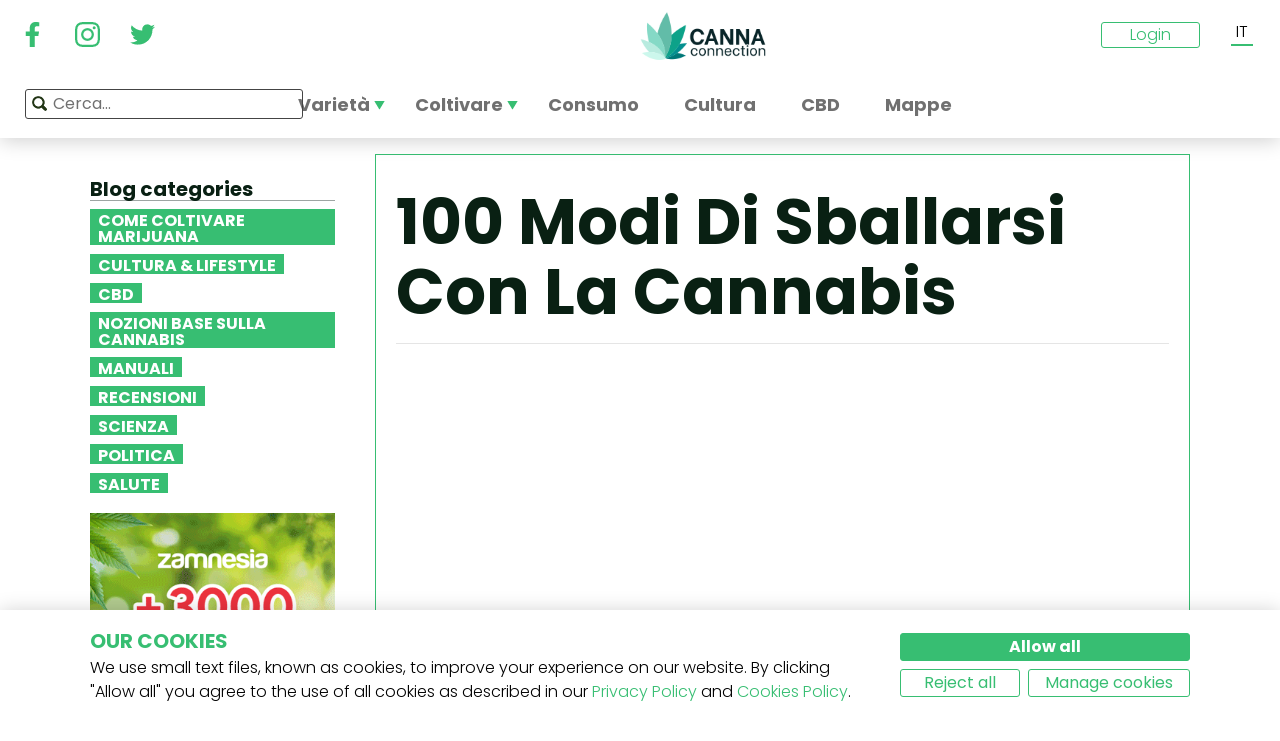

--- FILE ---
content_type: text/html; charset=utf-8
request_url: https://www.cannaconnection.it/blog/7906-100-modi-di-sballarsi-con-la-cannabis
body_size: 11996
content:
<!DOCTYPE HTML>
<html lang="it" translate="no">
	<head>
					<title>100 Modi Di Sballarsi Con La Cannabis - CannaConnection</title>
		
					<meta name="description" content="Fumare erba da una baguette o una pizza? Questo è stono ad un livello superiore! Questa signora sperimenta in un video 100 modi per stonarsi" />
		
		
		
		<meta charset="utf-8" />
		<meta name="viewport" content="width=device-width, initial-scale=1.0, maximum-scale=1.0, minimum-scale=1.0, user-scalable=no" />
		<meta name="google"content="notranslate" />

			<link rel="canonical" href="https://www.cannaconnection.it/blog/7906-100-modi-di-sballarsi-con-la-cannabis" />
			<link rel="alternate" hreflang="en" href="https://www.cannaconnection.com/blog/7906-100-ways-to-get-high" />
			<link rel="alternate" hreflang="x-default" href="https://www.cannaconnection.com/blog/7906-100-ways-to-get-high" />
			<link rel="alternate" hreflang="fr" href="https://www.cannaconnection.com/fr/blog/7906-100-maniere-detre-high-avec-de-la-weed" />
			<link rel="alternate" hreflang="es" href="https://www.cannaconnection.com/es/blog/7906-100-formas-de-colocarse-con-cannabis" />
			<link rel="alternate" hreflang="de" href="https://www.cannaconnection.de/blog/7906-100-wege-sich-mit-cannabis-zu-berauschen" />
			<link rel="alternate" hreflang="it" href="https://www.cannaconnection.it/blog/7906-100-modi-di-sballarsi-con-la-cannabis" />
	<meta content="https://www.cannaconnection.it/blog/7906-100-modi-di-sballarsi-con-la-cannabis" property="og:url" />
 

		<meta name="robots" content="index,follow" />

		
		<link rel="icon" type="image/vnd.microsoft.icon" href="/img/favicon.ico?1704898796" />
		<link rel="shortcut icon" type="image/x-icon" href="/img/favicon.ico?1704898796" />
		<link rel="icon" type="image/png" sizes="32x32" href="/img/fav/favicon-32.png?1704898796">
		<link rel="apple-touch-icon" sizes="128x128" href="/img/fav/favicon-128.png?1704898796">
		<link rel="apple-touch-icon" sizes="152x152" href="/img/fav/favicon-152.png?1704898796">
		<link rel="apple-touch-icon" sizes="167x167" href="/img/fav/favicon-167.png?1704898796">
		<link rel="shortcut icon" sizes="180x180" href="/img/fav/favicon-180.png?1704898796">
		<link rel="apple-touch-icon" sizes="192x192" href="/img/fav/favicon-192.png?1704898796">
		<link rel="apple-touch-icon" sizes="196x196" href="/img/fav/favicon-196.png?1704898796">

		

		
		<meta http-equiv="X-UA-Compatible" content="IE=edge" />
		

	

		
		<meta property="og:title" content="100 Modi Di Sballarsi Con La Cannabis - CannaConnection" />
					<meta content="Fumare erba da una baguette o una pizza? Questo è stono ad un livello superiore! Questa signora sperimenta in un video 100 modi per stonarsi" property="og:description" />
				
		<meta name="robots" content="max-image-preview:large">
									<meta property="og:image" content="https://www.cannaconnection.it/modules/psblog/uploads/1503055524.jpg" />
									<!-- Add Secure url for correct display on social newtworks -->
					<meta content="https://www.cannaconnection.it/modules/psblog/uploads/1503055524.jpg" property="og:image:secure_url" />
								<meta property="og:image:width" content="600" />
				<meta property="og:image:height" content="315" />
						<meta content="article" property="og:type" />
		
			

		
		<meta name="apple-mobile-web-app-capable" content="yes" />
		<meta name="apple-mobile-web-app-status-bar-style" content="black-translucent" />
		
		<link href='https://fonts.googleapis.com/css?family=Poppins:400,700italic,700,400italic,300italic,300' rel='stylesheet' type='text/css'/></link>

																												<link rel="preload" as="image" href="https://www.cannaconnection.it/modules/psblog/uploads/splash/1503055524.jpg">
	

									<link rel="stylesheet" href="/modules/pm_advancedtopmenu/views/css/pm_advancedtopmenu_base.css?_=87ec27b3ddce94ee9efe700d62519707" type="text/css" media="all" />
							<link rel="stylesheet" href="/modules/pm_advancedtopmenu/views/css/pm_advancedtopmenu_product.css?_=87ec27b3ddce94ee9efe700d62519707" type="text/css" media="all" />
							<link rel="stylesheet" href="/modules/pm_advancedtopmenu/views/css/pm_advancedtopmenu_global-6.css?_=87ec27b3ddce94ee9efe700d62519707" type="text/css" media="all" />
							<link rel="stylesheet" href="/themes/cannabisinfo/dist/styles/main.css?_=87ec27b3ddce94ee9efe700d62519707" type="text/css" media="all" />
							<link rel="stylesheet" href="/js/jquery/plugins/fancybox/jquery.fancybox.css?_=87ec27b3ddce94ee9efe700d62519707" type="text/css" media="all" />
					
		
		<!--[if IE 9]> <link rel="stylesheet" href="https://www.cannaconnection.it/themes/cannabisinfo/css/ie/ie9.css" type="text/css" media="all" /><![endif]-->
		

				<!-- Start Custom CSS -->
			<style>body.contact div.rte.normalized {float:none;}</style>
		<!-- End Custom CSS -->
		
		<!-- Google Tag Manager -->
		
		<script data-keepinline="true" type="a7c4f84f19ff0092a051a21a-text/javascript">(function(w,d,s,l,i){w[l]=w[l]||[];w[l].push({'gtm.start':
		new Date().getTime(),event:'gtm.js'});var f=d.getElementsByTagName(s)[0],
		j=d.createElement(s),dl=l!='dataLayer'?'&l='+l:'';j.async=true;j.src=
		'https://www.googletagmanager.com/gtm.js?id='+i+dl;f.parentNode.insertBefore(j,f);
		})(window,document,'script','dataLayer','GTM-PMTRR6F');</script>
		
		<!-- End Google Tag Manager -->

			
	    
	
	
	
	
	
	


<meta content=https://www.cannaconnection.it//modules/psblog/uploads/thumb/1503055524.jpg property="og:image">
					<meta content="200" property="og:image:width">
					<meta content="315" property="og:image:height">
				
<!-- Email confirmation module Emailconfirmation::hookDisplayHeader -->
<!-- / Email confirmation module Emailconfirmation::hookDisplayHeader -->	
<!--[if lt IE 8]>
<script type="text/javascript" src="https://www.cannaconnection.it/modules/pm_advancedtopmenu/js/pm_advancedtopmenuiefix.js"></script>
<![endif]-->

	</head>

	<body itemscope itemtype="http://schema.org/WebPage"  id="module-psblog-posts" class="module-psblog-posts seldom-post hide-right-column lang_it fullwidth">

	<!-- Google Tag Manager (noscript) -->
	<noscript><iframe src="https://www.googletagmanager.com/ns.html?id=GTM-PMTRR6F"
	height="0" width="0" style="display:none;visibility:hidden"></iframe></noscript>
	<!-- End Google Tag Manager (noscript) -->

	
	
		
		<!-- Outer Wrapper -->
		<div id="outer-wrapper">

			<!-- Wrapper -->
			<div id="wrapper" >

				<!-- Header -->
				
				<header id="header" class="banner">
					<div class="navbar-toggleable-md">
  <div class="container-fluid header_top-container">
    <button class="navbar-toggler navbar-toggler-left" type="button" data-toggle="collapse" data-target="#mobile-nav">
      <span class="navbar-toggler-icon"></span>
    </button>

    <div class="header-social">
        <div class="wpsociallinks">
          <div class="wpsociallink">
        <a href="https://www.facebook.com/cannaconnection420/" target="_blank">
                      <img src="https://www.cannaconnection.it/modules/wpsociallinks/views/img/front/customIcons/Facebook-6.svg" width="35" height="35" />
                  </a>
      </div>
          <div class="wpsociallink">
        <a href="https://www.instagram.com/cannac0nnecti0n/" target="_blank">
                      <img src="https://www.cannaconnection.it/modules/wpsociallinks/views/img/front/customIcons/Instagram-6.svg" width="35" height="35" />
                  </a>
      </div>
          <div class="wpsociallink">
        <a href="https://www.twitter.com/CannaConnect_" target="_blank">
                      <img src="https://www.cannaconnection.it/modules/wpsociallinks/views/img/front/customIcons/twitter-brands-6-6-6.svg" width="35" height="35" />
                  </a>
      </div>
      </div>

    </div>
    
    <a class="brand" href="https://www.cannaconnection.it/" title="CannaConnection.com">
      CannaConnection.com
    </a>

    <div class="header-options-wrapper">
      <div class="header-options hidden-md-down">
        <div id="header-user" class="header-user option"><div class="login-closed">Login</div><div class="login-open" style="visibility:hidden;"><div class="login-title">Login</div><div class="login-block"><a class="login-block-item" href="https://www.cannaconnection.it/login" title="Conti di community"><span>Community</span></a><a class="login-block-item" href="https://www.cannaconnection.it/login?type=business" title="Conti di business"><span>Business</span></a></div></div></div><div class="lang-line option">
	<div class="languages_block_top" >
		<div class="country_flags">
                                                                                                                  <div class="selected_language">IT</div>
                          <div id="first-languages" class="countries_block" style="display: none;">
                                    <div class="language">
                                                  <a href="https://www.cannaconnection.com/blog/7906-100-ways-to-get-high" title="English">
                                EN
                </a>
            </div>
                                                    <div class="language">
                                                  <a href="https://www.cannaconnection.com/fr/blog/7906-100-maniere-detre-high-avec-de-la-weed" title="Français">
                                FR
                </a>
            </div>
                                                    <div class="language">
                                                  <a href="https://www.cannaconnection.com/es/blog/7906-100-formas-de-colocarse-con-cannabis" title="Español">
                                ES
                </a>
            </div>
                                                    <div class="language">
                                                  <a href="https://www.cannaconnection.de/blog/7906-100-wege-sich-mit-cannabis-zu-berauschen" title="Deutsch">
                                DE
                </a>
            </div>
                                                        </div>
		</div>
	</div>
</div>
      </div>
    </div>
  </div>
</div>

<section id="header_top">
    <div class="container-fluid header_top-container">
      <div id="header_menu" class="header-menu">
        <nav id="_desktop_top_menu" class="adtm_menu_container navbar hidden-md-down ">
	<div id="adtm_menu" data-open-method="1">
		<div id="adtm_menu_inner" class="clearfix advtm_open_on_hover">
			<ul id="menu" class="navbar-nav">
																						
												<li class="li-niveau1 nav-item advtm_menu_1 sub">
						<a href="/varieta" title="Variet&agrave;"  class=" a-niveau1" ><span class="advtm_menu_span advtm_menu_span_1">Variet&agrave;</span><!--[if gte IE 7]><!--></a>
				<!--<![endif]--><!--[if lte IE 6]><table><tr><td><![endif]-->
	<div class="adtm_sub">
		<div class="row">
						<div class="col submenu">
				<div class="row">
					<div >
						<table class="columnWrapTable">
							<tr>
																							
																<td class="adtm_column_wrap_td advtm_column_wrap_td_3">
																		<div class="adtm_column_wrap  advtm_column_wrap_3">
																			<div class="adtm_column_wrap_sizer">&nbsp;</div>
										
																																																																							<div class="adtm_column adtm_column_9">
																									
																																								<div class="strains-item">
															
															<div class="strains-search">
																<label>Cerca nel nome</label>
																	<div class="search_block_top">
		<form method="get" action="https://www.cannaconnection.it/search" class="searchbox" id="searchbox">
			<div class="search_block_top_form">
				<input type="hidden" name="controller" value="search" />
				<input type="hidden" name="orderby" value="position" />
				<input type="hidden" name="orderway" value="desc" />
				<input class="search_query" type="text" name="search_query" placeholder="Cerca..." />
				<span class="search_query_icon"></span>
			</div>
		</form>
		
	</div>

															</div>
														</div>
													


																																																	</div>
																																																																																																						<div class="adtm_column adtm_column_11">
																									
																																								<span class="column_wrap_title">
																															<a href="/hall-of-fame" title="Hall of Fame"  class="" >Hall of Fame</a>
																													</span>
													


																																																	</div>
																																																																																																						<div class="adtm_column adtm_column_10">
																									
																																								<span class="column_wrap_title">
																															<a href="/varieta-classifiche-top-10" title="Classifiche Top 10"  class="" >Classifiche Top 10</a>
																													</span>
													


																																																	</div>
																																																																																																						<div class="adtm_column adtm_column_12">
																									
																																								<span class="column_wrap_title">
																															<a href="/varieta/allevatori" title="Allevatori"  class="" >Allevatori</a>
																													</span>
													


																																																	</div>
																																																																																																						<div class="adtm_column adtm_column_45">
																									
																																								<span class="column_wrap_title">
																															<a href="/resoconti-di-coltivazione" title="Resoconti di coltivazione"  class="" >Resoconti di coltivazione</a>
																													</span>
													


																																																	</div>
																																																																																																						<div class="adtm_column adtm_column_13">
																									
																																								<span class="column_wrap_title">
																															<a href="/ricerca-genetica" title="Ricerca Genetica"  class="" >Ricerca Genetica</a>
																													</span>
													


																																																	</div>
																																																																			</div>
								</td>
																						</tr>
						</table>
												</div>
				</div>
			</div>
		</div>
	</div>


<!--[if lte IE 6]></td></tr></table></a><![endif]-->
	</li>

														
												<li class="li-niveau1 nav-item advtm_menu_12 sub">
						<a href="/blog/categoria/coltivazione" title="Coltivare"  class=" a-niveau1" ><span class="advtm_menu_span advtm_menu_span_12">Coltivare</span><!--[if gte IE 7]><!--></a>
				<!--<![endif]--><!--[if lte IE 6]><table><tr><td><![endif]-->
	<div class="adtm_sub">
		<div class="row">
						<div class="col submenu">
				<div class="row">
					<div >
						<table class="columnWrapTable">
							<tr>
																							
																<td class="adtm_column_wrap_td advtm_column_wrap_td_5">
																		<div class="adtm_column_wrap  advtm_column_wrap_5">
																			<div class="adtm_column_wrap_sizer">&nbsp;</div>
										
																																																																							<div class="adtm_column adtm_column_49">
																									
																																								<span class="column_wrap_title">
																															<a href="/blog/categoria/coltivazione-nozioni-essenziali" title="Nozioni essenziali
"  class=" a-multiline" >Nozioni essenziali<br />
</a>
																													</span>
													


																																																	</div>
																																																																																																						<div class="adtm_column adtm_column_50">
																									
																																								<span class="column_wrap_title">
																															<a href="/blog/categoria/coltivazione-tecniche-avanzate" title="Tecniche avanzate"  class="" >Tecniche avanzate</a>
																													</span>
													


																																																	</div>
																																																																																																						<div class="adtm_column adtm_column_51">
																									
																																								<span class="column_wrap_title">
																															<a href="/blog/categoria/coltivazione-risoluzione-dei-problemi" title="Risoluzione dei problemi
"  class=" a-multiline" >Risoluzione dei problemi<br />
</a>
																													</span>
													


																																																	</div>
																																																																																																						<div class="adtm_column adtm_column_52">
																									
																																								<span class="column_wrap_title">
																															<a href="/resoconti-di-coltivazione" title="Resoconti di coltivazione
"  class=" a-multiline" >Resoconti di coltivazione<br />
</a>
																													</span>
													


																																																	</div>
																																																																																																						<div class="adtm_column adtm_column_53">
																									
																																								<span class="column_wrap_title">
																															<a href="/blog/categoria/coltivazione-varie" title="Varie"  class="" >Varie</a>
																													</span>
													


																																																	</div>
																																																																																																						<div class="adtm_column adtm_column_54">
																									
																																								<span class="column_wrap_title">
																															<a href="/blog/871-top-10-degli-errori-piu-comuni" title="10 principali errori"  class="" >10 principali errori</a>
																													</span>
													


																																																	</div>
																																																																			</div>
								</td>
																						</tr>
						</table>
												</div>
				</div>
			</div>
		</div>
	</div>


<!--[if lte IE 6]></td></tr></table></a><![endif]-->
	</li>

														
				<li class="li-niveau1 nav-item advtm_menu_3 menuHaveNoMobileSubMenu">
						<a href="/blog/categoria/abc-della-cannabis" title="Consumo"  class=" a-niveau1" ><span class="advtm_menu_span advtm_menu_span_3">Consumo</span></a>
				</li>

														
				<li class="li-niveau1 nav-item advtm_menu_13 menuHaveNoMobileSubMenu">
						<a href="/blog/categoria/cultura" title="Cultura"  class=" a-niveau1" ><span class="advtm_menu_span advtm_menu_span_13">Cultura</span></a>
				</li>

														
				<li class="li-niveau1 nav-item advtm_menu_15 menuHaveNoMobileSubMenu">
						<a href="/blog/categoria/CBD" title="CBD"  class=" a-niveau1" ><span class="advtm_menu_span advtm_menu_span_15">CBD</span></a>
				</li>

														
				<li class="li-niveau1 nav-item advtm_menu_18 menuHaveNoMobileSubMenu">
						<a href="https://www.cannaconnection.it/shops" title="Mappe"  class=" a-niveau1" ><span class="advtm_menu_span advtm_menu_span_18">Mappe</span></a>
				</li>

							</ul>
			
		</div>
	</div>
</nav>
<div class="row">
	<nav class="adtm_menu_mobile_static hidden-lg-up">
		<ul class="navbar-nav">
															
												<li class="li-niveau1 nav-item advtm_menu_1 sub">
						<a href="/varieta" title="Variet&agrave;"  class=" a-niveau1" ><span class="advtm_menu_span advtm_menu_span_1">Variet&agrave;</span><!--[if gte IE 7]><!--></a>
				<!--<![endif]--><!--[if lte IE 6]><table><tr><td><![endif]-->


<!--[if lte IE 6]></td></tr></table></a><![endif]-->
	</li>

																				
												<li class="li-niveau1 nav-item advtm_menu_12 sub">
						<a href="/blog/categoria/coltivazione" title="Coltivare"  class=" a-niveau1" ><span class="advtm_menu_span advtm_menu_span_12">Coltivare</span><!--[if gte IE 7]><!--></a>
				<!--<![endif]--><!--[if lte IE 6]><table><tr><td><![endif]-->


<!--[if lte IE 6]></td></tr></table></a><![endif]-->
	</li>

																				
				<li class="li-niveau1 nav-item advtm_menu_3 menuHaveNoMobileSubMenu">
						<a href="/blog/categoria/abc-della-cannabis" title="Consumo"  class=" a-niveau1" ><span class="advtm_menu_span advtm_menu_span_3">Consumo</span></a>
				</li>

													<li class="nav-item">
						<a href="#" title="More" data-toggle="collapse" data-target="#mobile-nav">
							<span>More</span>
						</a>
					</li>
							</ul>
	</nav>
</div>
<nav class="adtm_menu_mobile navbar navbar-toggleable-md hidden-lg-up">
		<div class="collapse width mobile-nav" id="mobile-nav">
			<div class="mobile-nav-inner">
				<div class="search-block">
					<button class="navbar-toggler navbar-toggler-left" type="button" data-toggle="collapse" data-target="#mobile-nav" aria-controls="mobile-nav" aria-expanded="false" aria-label="Toggle navigation">
						<span class="navbar-toggler-icon"></span>
					</button>
						<div class="search_block_top">
		<form method="get" action="https://www.cannaconnection.it/search" class="searchbox" id="searchbox">
			<div class="search_block_top_form">
				<input type="hidden" name="controller" value="search" />
				<input type="hidden" name="orderby" value="position" />
				<input type="hidden" name="orderway" value="desc" />
				<input class="search_query" type="text" name="search_query" placeholder="Cerca..." />
				<span class="search_query_icon"></span>
			</div>
		</form>
		
	</div>

				</div>

				<a class="home-link" href="/">Home</a>

				<ul class="navbar-nav mr-auto">
																					
												<li class="li-niveau1 nav-item advtm_menu_1 sub">
						<a href="/varieta" title="Variet&agrave;"  class=" a-niveau1" ><span class="advtm_menu_span advtm_menu_span_1">Variet&agrave;</span><!--[if gte IE 7]><!--></a>
				<!--<![endif]--><!--[if lte IE 6]><table><tr><td><![endif]-->
	<div class="adtm_sub">
		<div class="row">
						<div class="col submenu">
				<div class="row">
					<div >
						<table class="columnWrapTable">
							<tr>
																							
																<td class="adtm_column_wrap_td advtm_column_wrap_td_3">
																		<div class="adtm_column_wrap  advtm_column_wrap_3">
																			<div class="adtm_column_wrap_sizer">&nbsp;</div>
										
																																																																							<div class="adtm_column adtm_column_9">
																									
																																								<span class="column_wrap_title">
																															<a href="https://www.cannaconnection.it/varieta" title="Variet&agrave; A-Z"  class=""  data-type="cms_category" data-id="46">Variet&agrave; A-Z</a>
																													</span>
													


																																																	</div>
																																																																																																						<div class="adtm_column adtm_column_11">
																									
																																								<span class="column_wrap_title">
																															<a href="/hall-of-fame" title="Hall of Fame"  class="" >Hall of Fame</a>
																													</span>
													


																																																	</div>
																																																																																																						<div class="adtm_column adtm_column_10">
																									
																																								<span class="column_wrap_title">
																															<a href="/varieta-classifiche-top-10" title="Classifiche Top 10"  class="" >Classifiche Top 10</a>
																													</span>
													


																																																	</div>
																																																																																																						<div class="adtm_column adtm_column_12">
																									
																																								<span class="column_wrap_title">
																															<a href="/varieta/allevatori" title="Allevatori"  class="" >Allevatori</a>
																													</span>
													


																																																	</div>
																																																																																																						<div class="adtm_column adtm_column_45">
																									
																																								<span class="column_wrap_title">
																															<a href="/resoconti-di-coltivazione" title="Resoconti di coltivazione"  class="" >Resoconti di coltivazione</a>
																													</span>
													


																																																	</div>
																																																																																																						<div class="adtm_column adtm_column_13">
																									
																																								<span class="column_wrap_title">
																															<a href="/ricerca-genetica" title="Ricerca Genetica"  class="" >Ricerca Genetica</a>
																													</span>
													


																																																	</div>
																																																																			</div>
								</td>
																						</tr>
						</table>
												</div>
				</div>
			</div>
		</div>
	</div>


<!--[if lte IE 6]></td></tr></table></a><![endif]-->
	</li>

											
												<li class="li-niveau1 nav-item advtm_menu_12 sub">
						<a href="/blog/categoria/coltivazione" title="Coltivare"  class=" a-niveau1" ><span class="advtm_menu_span advtm_menu_span_12">Coltivare</span><!--[if gte IE 7]><!--></a>
				<!--<![endif]--><!--[if lte IE 6]><table><tr><td><![endif]-->
	<div class="adtm_sub">
		<div class="row">
						<div class="col submenu">
				<div class="row">
					<div >
						<table class="columnWrapTable">
							<tr>
																							
																<td class="adtm_column_wrap_td advtm_column_wrap_td_5">
																		<div class="adtm_column_wrap  advtm_column_wrap_5">
																			<div class="adtm_column_wrap_sizer">&nbsp;</div>
										
																																																																							<div class="adtm_column adtm_column_49">
																									
																																								<span class="column_wrap_title">
																															<a href="/blog/categoria/coltivazione-nozioni-essenziali" title="Nozioni essenziali
"  class=" a-multiline" >Nozioni essenziali<br />
</a>
																													</span>
													


																																																	</div>
																																																																																																						<div class="adtm_column adtm_column_50">
																									
																																								<span class="column_wrap_title">
																															<a href="/blog/categoria/coltivazione-tecniche-avanzate" title="Tecniche avanzate"  class="" >Tecniche avanzate</a>
																													</span>
													


																																																	</div>
																																																																																																						<div class="adtm_column adtm_column_51">
																									
																																								<span class="column_wrap_title">
																															<a href="/blog/categoria/coltivazione-risoluzione-dei-problemi" title="Risoluzione dei problemi
"  class=" a-multiline" >Risoluzione dei problemi<br />
</a>
																													</span>
													


																																																	</div>
																																																																																																						<div class="adtm_column adtm_column_52">
																									
																																								<span class="column_wrap_title">
																															<a href="/resoconti-di-coltivazione" title="Resoconti di coltivazione
"  class=" a-multiline" >Resoconti di coltivazione<br />
</a>
																													</span>
													


																																																	</div>
																																																																																																						<div class="adtm_column adtm_column_53">
																									
																																								<span class="column_wrap_title">
																															<a href="/blog/categoria/coltivazione-varie" title="Varie"  class="" >Varie</a>
																													</span>
													


																																																	</div>
																																																																																																						<div class="adtm_column adtm_column_54">
																									
																																								<span class="column_wrap_title">
																															<a href="/blog/871-top-10-degli-errori-piu-comuni" title="10 principali errori"  class="" >10 principali errori</a>
																													</span>
													


																																																	</div>
																																																																			</div>
								</td>
																						</tr>
						</table>
												</div>
				</div>
			</div>
		</div>
	</div>


<!--[if lte IE 6]></td></tr></table></a><![endif]-->
	</li>

											
				<li class="li-niveau1 nav-item advtm_menu_3 menuHaveNoMobileSubMenu">
						<a href="/blog/categoria/abc-della-cannabis" title="Consumo"  class=" a-niveau1" ><span class="advtm_menu_span advtm_menu_span_3">Consumo</span></a>
				</li>

											
				<li class="li-niveau1 nav-item advtm_menu_13 menuHaveNoMobileSubMenu">
						<a href="/blog/categoria/cultura" title="Cultura"  class=" a-niveau1" ><span class="advtm_menu_span advtm_menu_span_13">Cultura</span></a>
				</li>

											
				<li class="li-niveau1 nav-item advtm_menu_15 menuHaveNoMobileSubMenu">
						<a href="/blog/categoria/CBD" title="CBD"  class=" a-niveau1" ><span class="advtm_menu_span advtm_menu_span_15">CBD</span></a>
				</li>

											
				<li class="li-niveau1 nav-item advtm_menu_18 menuHaveNoMobileSubMenu">
						<a href="https://www.cannaconnection.it/shops" title="Mappe"  class=" a-niveau1" ><span class="advtm_menu_span advtm_menu_span_18">Mappe</span></a>
				</li>

									</ul>

				<div class="menu-footer col-12">
					<a class="brand" href="https://www.cannaconnection.it/" title="CannaConnection.com">
						CannaConnection.com
					</a>
					  <div class="wpsociallinks">
          <div class="wpsociallink">
        <a href="https://www.facebook.com/cannaconnection420/" target="_blank">
                      <img src="https://www.cannaconnection.it/modules/wpsociallinks/views/img/front/customIcons/Facebook-6.svg" width="35" height="35" />
                  </a>
      </div>
          <div class="wpsociallink">
        <a href="https://www.instagram.com/cannac0nnecti0n/" target="_blank">
                      <img src="https://www.cannaconnection.it/modules/wpsociallinks/views/img/front/customIcons/Instagram-6.svg" width="35" height="35" />
                  </a>
      </div>
          <div class="wpsociallink">
        <a href="https://www.twitter.com/CannaConnect_" target="_blank">
                      <img src="https://www.cannaconnection.it/modules/wpsociallinks/views/img/front/customIcons/twitter-brands-6-6-6.svg" width="35" height="35" />
                  </a>
      </div>
      </div>


					<div class="lang-select">
						
                                            
	<div class="languages_block_mobile">	
		<div class="country_flags">
      <div class="selected-lang">
        <span class="lang-icon" title="Language"></span>
        <span class="selected">
          <span class="iso">it</span>&nbsp;
          <span class="lang-name">Italiano</span>
          <i class="fa fa-chevron-down"></i>
        </span>
      </div>
			<ul class="countries_ul list-unstyled">
			                  <li>
																			<a href="https://www.cannaconnection.com/blog/7906-100-ways-to-get-high" title="English">
						              <span class="iso">en</span>&nbsp;
              English
              </a>
          </li>
        			                  <li>
																			<a href="https://www.cannaconnection.com/fr/blog/7906-100-maniere-detre-high-avec-de-la-weed" title="Français">
						              <span class="iso">fr</span>&nbsp;
              Français
              </a>
          </li>
        			                  <li>
																			<a href="https://www.cannaconnection.com/es/blog/7906-100-formas-de-colocarse-con-cannabis" title="Español">
						              <span class="iso">es</span>&nbsp;
              Español
              </a>
          </li>
        			                  <li>
																			<a href="https://www.cannaconnection.de/blog/7906-100-wege-sich-mit-cannabis-zu-berauschen" title="Deutsch">
						              <span class="iso">de</span>&nbsp;
              Deutsch
              </a>
          </li>
        			                  			</ul>
		</div>	
	</div>

					</div>
											<div class="account">
							<a href="https://www.cannaconnection.it/login" title="Join / Login">
								<span class="user-icon"></span>
								Join / Login
							</a>
						</div>
						<div class="account">
							<a href="https://www.cannaconnection.it/login?type=business" title="Business Accounts">
								<span class="user-icon"></span>
								Business Accounts
							</a>
						</div>
											<div class="atdevfooterlinks" >
			      <ul class="list-unstyled">
                        <li><a href="https://www.cannaconnection.it/home/chi-siamo">Chi siamo</a></li>
                                <li><a href="https://www.cannaconnection.it/login">Il mio account</a></li>
              			</ul>
					      <ul class="list-unstyled">
                        <li><a href="https://www.cannaconnection.it/varieta">Database delle varietà di cannabis</a></li>
                                <li><a href="https://www.cannaconnection.it/blog/categoria/coltivazione">Coltivare cannabis</a></li>
                                <li><a href="https://www.cannaconnection.it/blog/categoria/cultura">Cultura cannabica</a></li>
              			</ul>
					      <ul class="list-unstyled">
                        <li><a href="https://www.cannaconnection.it/home/termini-condizioni">Termini e condizioni</a></li>
                                <li><a href="/home/informativa-sulla-privacy">Informativa sulla privacy</a></li>
                                <li><a href="https://www.cannaconnection.it/home/politica-sui-cookie">Politica sui cookie</a></li>
                                <li><a href="https://www.cannaconnection.it/sitemap">sitemap</a></li>
              			</ul>
				</div>

					<div class="copyright">
						&copy; 2026 - CannaConnection.com 
					</div>
				</div>
			</div>
		</div>
	</nav>
      </div>
      <div id="header_search_wrapper" class="header-search option">
        	<div class="search_block_top">
		<form method="get" action="https://www.cannaconnection.it/search" class="searchbox" id="searchbox">
			<div class="search_block_top_form">
				<input type="hidden" name="controller" value="search" />
				<input type="hidden" name="orderby" value="position" />
				<input type="hidden" name="orderway" value="desc" />
				<input class="search_query" type="text" name="search_query" placeholder="Cerca..." />
				<span class="search_query_icon"></span>
			</div>
		</form>
		
	</div>

      </div>
    </div>
</section>





				</header>
				<!-- End of Header -->

				
				
				

				<!-- Columns -->
				<div id="columns" class="container sidebar-enabled">

					<!-- Main Row -->
					<div class="parent">
					

																																												
					<!-- Center Column -->

					<div id="center_column" class="column col-9-12 push-3-12"><div id="post_view" class="post-view">
	<div class="row">
		<div class="left-sidebar col-md-4 col-lg-3 hidden-sm-down">
			<div class="sidebar-wrapper">
					<div class="block blog_block_left posts_block_categories">
		<h4>Blog categories</h4>
				<ul class="block_content">
							<li class="has-subcat">
					<a href="https://www.cannaconnection.it/blog/categoria/coltivazione" title="Come coltivare marijuana">Come coltivare marijuana</a>
																	<ul class="subcat">
															<li><a href="https://www.cannaconnection.it/blog/categoria/coltivazione-nozioni-essenziali" title="Nozioni essenziali">Nozioni essenziali</a></li>
															<li><a href="https://www.cannaconnection.it/blog/categoria/coltivazione-tecniche-avanzate" title="Tecniche avanzate">Tecniche avanzate</a></li>
															<li><a href="https://www.cannaconnection.it/blog/categoria/coltivazione-risoluzione-dei-problemi" title="Risoluzione dei problemi">Risoluzione dei problemi</a></li>
															<li><a href="https://www.cannaconnection.it/blog/categoria/coltivazione-varie" title="Varie">Varie</a></li>
													</ul>
															</li>
							<li class="">
					<a href="https://www.cannaconnection.it/blog/categoria/cultura" title="Cultura & Lifestyle">Cultura & Lifestyle</a>
																				</li>
							<li class="">
					<a href="https://www.cannaconnection.it/blog/categoria/CBD" title="CBD">CBD</a>
																				</li>
							<li class="">
					<a href="https://www.cannaconnection.it/blog/categoria/abc-della-cannabis" title="Nozioni Base sulla Cannabis">Nozioni Base sulla Cannabis</a>
																				</li>
							<li class="">
					<a href="https://www.cannaconnection.it/blog/categoria/guide" title="Manuali">Manuali</a>
																				</li>
							<li class="">
					<a href="https://www.cannaconnection.it/blog/categoria/recensioni" title="Recensioni">Recensioni</a>
																				</li>
							<li class="">
					<a href="https://www.cannaconnection.it/blog/categoria/Scienza" title="Scienza">Scienza</a>
																				</li>
							<li class="">
					<a href="https://www.cannaconnection.it/blog/categoria/Politica" title="Politica">Politica</a>
																				</li>
							<li class="">
					<a href="https://www.cannaconnection.it/blog/categoria/salute-e-ricerca" title="Salute">Salute</a>
																				</li>
					</ul>
	</div>
						<div class="static_block_right image_block block">
																	<a href="https://www.zamnesia.io/it/35-semi-cannabis?utm_source=cannaconnection&utm_medium=cpm&utm_campaign=seeds" title="Zamnesia"  target="_blank">
					<img src="/modules/staticblock/images/Seedfinder_banner_333x467_IT.gif" alt="Zamnesia" />
				</a>
			</div>
			
							<div class="static_block_right image_block block">
																	<a href="https://www.azarius.it/semi-di-cannabis" title="Azarius Semi di cannabis" rel="nofollow" >
					<img src="/modules/staticblock/images/CannaConnectionBanner_350x500_IT.png" alt="Azarius Semi di cannabis" />
				</a>
			</div>
			
							<div class="static_block_right image_block block">
																	<a href="https://www.royalqueenseeds.it/?utm_source=cannaconnection&utm_medium=display&utm_campaign=20discount" title="Royal Queen Seeds"  target="_blank">
					<img src="/modules/staticblock/images/Cannaconection_discount_350x500-IT.jpg" alt="Royal Queen Seeds" />
				</a>
			</div>
			
							<div class="static_block_right image_block block">
																	<a href="https://www.zamnesia.io/it/94-funghi-allucinogeni" title="Zamnesia" rel="nofollow" >
					<img src="/modules/staticblock/images/Shrooms-333x467-IT.jpg" alt="Zamnesia" />
				</a>
			</div>
			
	
								
					
					
					
	

				<div class="social hidden-md-down">
	<h4>Seguici</h4>
	  <div class="wpsociallinks">
          <div class="wpsociallink">
        <a href="https://www.facebook.com/cannaconnection420/" target="_blank">
                      <img src="https://www.cannaconnection.it/modules/wpsociallinks/views/img/front/customIcons/Facebook-6.svg" width="35" height="35" />
                  </a>
      </div>
          <div class="wpsociallink">
        <a href="https://www.instagram.com/cannac0nnecti0n/" target="_blank">
                      <img src="https://www.cannaconnection.it/modules/wpsociallinks/views/img/front/customIcons/Instagram-6.svg" width="35" height="35" />
                  </a>
      </div>
          <div class="wpsociallink">
        <a href="https://www.twitter.com/CannaConnect_" target="_blank">
                      <img src="https://www.cannaconnection.it/modules/wpsociallinks/views/img/front/customIcons/twitter-brands-6-6-6.svg" width="35" height="35" />
                  </a>
      </div>
      </div>

	<h4>Ricevi la nostra newsletter</h4>
	<form action="https://www.cannaconnection.it/" method="post" class="newsletter">
		<input class="inputNew newsletter-input" id="newsletter-input" type="text" name="email" placeholder="Indirizzo email" />
		<button type="submit" name="submitNewsletter" class="submit">
			<span>invio</span>
		</button>
		<input type="hidden" name="action" value="0" />
	</form>
</div>
			</div>
		</div>

		<div class="col-12 col-md-8 col-lg-9">
			
			<article
					class="post-content ">
					<div id="postViewTitle">
					<h1 id="postTitle">100 Modi Di Sballarsi Con La Cannabis</h1>
					<hr/>
											<div class="embed-video-youtube-wrapper">
							<p><iframe width="750" height="420" src="https://www.youtube.com/embed/SAgrhc9CFno?ecver=1" frameborder="0" allowfullscreen="allowfullscreen"></iframe></p>
						</div>
																					<div id="breadcrumb">
						
<!-- Breadcrumb -->
    
<div class="breadcrumb" >
	<div class="breadcrumb_inner">
		<ol itemscope itemtype="http://schema.org/BreadcrumbList" class="list-inline">
			<li itemprop="itemListElement" itemscope itemtype="http://schema.org/ListItem" class="list-inline-item">
			<a itemtype="http://schema.org/Thing" itemprop="item" href="https://www.cannaconnection.it/" title="Ritorna a Pagina Principale" class="breadcrumb-home wpicon-home2">
				Pagina Principale
				<meta itemprop="name" content="Pagina Principale"></a>
				<meta itemprop="position" content="1" />
			</li>
							<span class="navigation-pipe"> </span>
																													<a href="https://www.cannaconnection.it/blog/categoria/cultura">
								<span class="current">
									Cultura & Lifestyle
								</span>
							</a>
											
									</ol>
	</div>
</div>

<!-- /Breadcrumb -->
					</div>
                          <div class="blog_select_categories hidden-md-up">
                <select class="blog_select" onchange="if (!window.__cfRLUnblockHandlers) return false; window.open(this.value, '_self');" data-cf-modified-a7c4f84f19ff0092a051a21a-="">
                  <option value="" disabled="" selected="">Explore blog topics</option>
                                          <option value="https://www.cannaconnection.it/blog/categoria/coltivazione">Come coltivare marijuana</option>
                                          <option value="https://www.cannaconnection.it/blog/categoria/cultura">Cultura & Lifestyle</option>
                                          <option value="https://www.cannaconnection.it/blog/categoria/CBD">CBD</option>
                                          <option value="https://www.cannaconnection.it/blog/categoria/abc-della-cannabis">Nozioni Base sulla Cannabis</option>
                                          <option value="https://www.cannaconnection.it/blog/categoria/guide">Manuali</option>
                                          <option value="https://www.cannaconnection.it/blog/categoria/recensioni">Recensioni</option>
                                          <option value="https://www.cannaconnection.it/blog/categoria/Scienza">Scienza</option>
                                          <option value="https://www.cannaconnection.it/blog/categoria/Politica">Politica</option>
                                          <option value="https://www.cannaconnection.it/blog/categoria/salute-e-ricerca">Salute</option>
                                    </select>
              </div>
            																																					<div class="info_blog_author">
																<a href="https://www.cannaconnection.it/author/steven-voser" class="avatar" id="authorAvatar">
									<img src="https://www.cannaconnection.it/modules/psblog/uploads/author/thumb/steven voser.jpg"/>
									<div id="authorContent" style="display: none;">
										<div class="tooltip_wrapper">
											<div class="author-name"><a href="https://www.cannaconnection.it/author/steven-voser">Steven Voser</a></div>
											<div class="author-short_description">Giornalista Cannabico Nominato agli Emmy Award</div>
											<hr>
											<div class="author-links">
												<a class="social" href="https://www.linkedin.com/in/steven-mike-voser/"><i class="fa fa-linkedin"></i></a>																							</div>
										</div>
									</div>
								</a>
																<div class="info">
									<span><a href="https://www.cannaconnection.it/author/steven-voser" class="author_name">Steven Voser</a></span>
																			<span class="post_date">
											<span class="published">Last updated:</span>
											<time datetime="2020-06-18T15:19:16">18 June 2020</time>
										</span>
																	</div>
							</div>
															</div>
				<div class="rte post-content-container">
											<div class="post_excerpt"><p>Fumare erba da una baguette o una pizza? Questo &egrave; stono ad un livello superiore! Questa signora sperimenta in un video 100 modi per stonarsi</p></div>
										              						<p>&#8220;Tutte le strade portano a Roma&#8221;. O era invece &#8220;Quanto vorrei che alla mia ragazza piacesse stonarsi con praticamente qualsiasi oggetto si possa immaginare&#8221;? Hhm...</p>
<p>Mi sa che preferisco la seconda... Roma &#232; una bella citt&#224;, ma vado pazzo per stonarmi con la mia donna!</p>
<p>Nel video qui sotto una bella dama ci mostra che esistono molti modi per sballarsi.</p>
<p>La sua impresa &#232; cercare di stonarsi con 100 strumenti diversi (alcuni molto creativi).</p>
<p>Tutti conosciamo il bong fatto con la mela, i <a href="https://www.cannaconnection.it/blog/4817-come-realizzare-dei-brownies-allerba" title="Come Realizzare Dei Brownies All'erba">pasticcini all'erba</a>, bong di bottiglie e cos&#236; via, ma cosa ve ne pare di fumare da una fragola, una pizza, o persino una baguette?</p>
<p>Questo d&#224; certamente un significato nuovo all'atto di stonarsi!</p>
<p>Buon divertimento</p><p><iframe width="100%" height="1" class="mj-w-res-iframe" frameborder="0" scrolling="no" marginheight="0" marginwidth="0" src="https://app.mailjet.com/widget/iframe/4KQg/DUL" width="100%"></iframe>
</p>
																					</div>
				
									<div class="author_block">
													<div class="avatar">
								<img src="https://www.cannaconnection.it/modules/psblog/uploads/author/thumb/steven voser.jpg"/>
								<span class="author_name">Steven Voser</span>
							</div>
												<div class="author_info">
							<span class="author_name">Steven Voser</span>
							<p>Steven è un veterano del giornalismo sulla cannabis che ha approfondito ogni aspetto in questo campo. I suoi interessi risiedono in particolare nella cultura e nell’emergente scienza della cannabis, oltre che nel modo in cui si sta evolvendo il panorama della sua legalizzazione in tutto il mondo.</p>
							<div class="links">
								<a class="bio" href="https://www.cannaconnection.it/author/steven-voser">Read full bio</a>
																<a class="social" href="https://www.linkedin.com/in/steven-mike-voser/"><i class="fa fa-linkedin"></i></a>							</div>
						</div>
					</div>
								
				<hr/>
				<div class="share">
					<a class="share-link facebook" target="_blank"
					   href="https://www.facebook.com/sharer/sharer.php?u=https%3A%2F%2Fwww.cannaconnection.it%2Fblog%2F7906-100-modi-di-sballarsi-con-la-cannabis"></a>
					<a class="share-link twitter" target="_blank"
					   href="https://twitter.com/home?status=100+Modi+Di+Sballarsi+Con+La+Cannabis%3A+https%3A%2F%2Fwww.cannaconnection.it%2Fblog%2F7906-100-modi-di-sballarsi-con-la-cannabis"></a>
					<a class="share-link whatsapp hidden-sm-up"
					   href="whatsapp://send?text=100+Modi+Di+Sballarsi+Con+La+Cannabis%3A+https%3A%2F%2Fwww.cannaconnection.it%2Fblog%2F7906-100-modi-di-sballarsi-con-la-cannabis"
					   data-action="share/whatsapp/share"></a>
				</div>
							</article>
			
			
							<!-- Block psblog module -->
	<div id="posts_recommended" class="posts-recommended">
		<h4><span>Potrebbe piacerti anche</span></h4>
		<div class="block_content row">
					<div class="article col-12 col-md-6 col-lg-4">
				<div class="image">
					<a class="slide-image background-image" href="https://www.cannaconnection.it/blog/17487-compilation-delle-pubblicita-propaganda-contro-marijuana" title="Una compilation delle pubblicità di propaganda contro la marijuana" alt="Una compilation delle pubblicità di propaganda contro la marijuana"
													style="background-image: url(https://www.cannaconnection.it/modules/psblog/uploads/1512056305.jpg)"
											>
					</a>
				</div>
				<a class="content" href="https://www.cannaconnection.it/blog/17487-compilation-delle-pubblicita-propaganda-contro-marijuana" title="Una compilation delle pubblicità di propaganda contro la marijuana">
											<div class="category">
							Cultura & Lifestyle
						</div>
										<h3>Una compilation delle pubblicità di propaganda contro la marijuana</h3>
									</a>
			</div>
						<div class="article col-12 col-md-6 col-lg-4">
				<div class="image">
					<a class="slide-image background-image" href="https://www.cannaconnection.it/blog/11746-10-potenziali-usi-carta-canapa" title="10 potenziali usi per la carta di canapa" alt="10 potenziali usi per la carta di canapa"
													style="background-image: url(https://www.cannaconnection.it/modules/psblog/uploads/1503055595.jpg)"
											>
					</a>
				</div>
				<a class="content" href="https://www.cannaconnection.it/blog/11746-10-potenziali-usi-carta-canapa" title="10 potenziali usi per la carta di canapa">
											<div class="category">
							Cultura & Lifestyle
						</div>
										<h3>10 potenziali usi per la carta di canapa</h3>
									</a>
			</div>
						<div class="article col-12 col-md-6 col-lg-4">
				<div class="image">
					<a class="slide-image background-image" href="https://www.cannaconnection.it/blog/2171-usare-il-vermicompost-nel-terreno-per-coltivare-cannabis" title="Usare Il Vermicompost Nel Terreno Per Coltivare Cannabis" alt="Usare Il Vermicompost Nel Terreno Per Coltivare Cannabis"
													style="background-image: url(https://www.cannaconnection.it/modules/psblog/uploads/1503055442.jpg)"
											>
					</a>
				</div>
				<a class="content" href="https://www.cannaconnection.it/blog/2171-usare-il-vermicompost-nel-terreno-per-coltivare-cannabis" title="Usare Il Vermicompost Nel Terreno Per Coltivare Cannabis">
											<div class="category">
							Nozioni essenziali
						</div>
										<h3>Usare Il Vermicompost Nel Terreno Per Coltivare Cannabis</h3>
											<time class="post_date">
							Feb  1-2017
						</time>
									</a>
			</div>
					</div>
	</div>
<!-- /Block psblog module -->
						<script type="a7c4f84f19ff0092a051a21a-text/javascript">
	var script = document.createElement('script');
	script.type = 'application/ld+json';
	var obj = {
		"@context": "http://schema.org",
		"@type": "BlogPosting",
		"mainEntityOfPage": {
			"@type": "WebPage",
			"@id": "https://www.cannaconnection.it/blog/7906-100-modi-di-sballarsi-con-la-cannabis"
		},
		"headline": "100 Modi Di Sballarsi Con La Cannabis",
		"image": {
			"@type": "ImageObject",
			"url": "https://www.cannaconnection.it/modules/psblog/uploads/splash/1503055524.jpg",
			"height": 335,
			"width": 775
		},
		"dateModified": "2020-06-18 17:19:16",
							"author": {
				"@type": "Person",
				"url" : "https://www.cannaconnection.it/author/steven-voser",
				"name": "Steven Voser"
				, "jobTitle" : "Giornalista Cannabico Nominato agli Emmy Award"            	, "description" : "Steven è un veterano del giornalismo sulla cannabis che ha approfondito ogni aspetto in questo campo. I suoi interessi risiedono in particolare nella cultura e nell’emergente scienza della cannabis, oltre che nel modo in cui si sta evolvendo il panorama della sua legalizzazione in tutto il mondo.  Nato in Svizzera, Steven ha trascorso la sua giovinezza in Australia, dove si è laureato in giornalismo alla Monash University. Ha poi lavorato per Al Jazeera ed una delle sue idee originali per documentari è stata nominata per un Emmy Award internazionale. Nel suo lavoro come giornalista freelance, Steven non solo contribuisce a CannaConnection, ma ha anche scritto per pubblicazioni ben note come High Times, Royal Queen Seeds, ZeWeed e Zamnesia."            	            	, "sameAs": [
					"https://www.linkedin.com/in/steven-mike-voser/"									]            	,"image": {
				"@type": "ImageObject",
				"url": "https://www.cannaconnection.it/modules/psblog/uploads/author/thumb-wide/steven voser.jpg",
				"width": 140,
				"height": 140
				}			},
				"publisher": {
			"@type": "Organization",
			"name": "Canna Connection",
			"logo": {
				"@type": "ImageObject",
				"url": "https://www.cannaconnection.com/themes/cannabisinfo/dist/images/logo@2x.png",
				"width": 390,
				"height": 100
			}
		},
		"description": "Fumare erba da una baguette o una pizza? Questo è stono ad un livello superiore! Questa signora sperimenta in un video 100 modi per stonarsi"
	};
	script.text = JSON.stringify(obj);
	document.body.appendChild(script);
</script>

		</div>
			</div>
</div>
					</div>
					<!-- End of Center Column -->

											
					
											<!-- Sidebar Footer -->
						<div class="sidebar-footer hidden-md-up">
								<div class="block blog_block_left posts_block_categories">
		<h4>Blog categories</h4>
				<ul class="block_content">
							<li class="has-subcat">
					<a href="https://www.cannaconnection.it/blog/categoria/coltivazione" title="Come coltivare marijuana">Come coltivare marijuana</a>
																	<ul class="subcat">
															<li><a href="https://www.cannaconnection.it/blog/categoria/coltivazione-nozioni-essenziali" title="Nozioni essenziali">Nozioni essenziali</a></li>
															<li><a href="https://www.cannaconnection.it/blog/categoria/coltivazione-tecniche-avanzate" title="Tecniche avanzate">Tecniche avanzate</a></li>
															<li><a href="https://www.cannaconnection.it/blog/categoria/coltivazione-risoluzione-dei-problemi" title="Risoluzione dei problemi">Risoluzione dei problemi</a></li>
															<li><a href="https://www.cannaconnection.it/blog/categoria/coltivazione-varie" title="Varie">Varie</a></li>
													</ul>
															</li>
							<li class="">
					<a href="https://www.cannaconnection.it/blog/categoria/cultura" title="Cultura & Lifestyle">Cultura & Lifestyle</a>
																				</li>
							<li class="">
					<a href="https://www.cannaconnection.it/blog/categoria/CBD" title="CBD">CBD</a>
																				</li>
							<li class="">
					<a href="https://www.cannaconnection.it/blog/categoria/abc-della-cannabis" title="Nozioni Base sulla Cannabis">Nozioni Base sulla Cannabis</a>
																				</li>
							<li class="">
					<a href="https://www.cannaconnection.it/blog/categoria/guide" title="Manuali">Manuali</a>
																				</li>
							<li class="">
					<a href="https://www.cannaconnection.it/blog/categoria/recensioni" title="Recensioni">Recensioni</a>
																				</li>
							<li class="">
					<a href="https://www.cannaconnection.it/blog/categoria/Scienza" title="Scienza">Scienza</a>
																				</li>
							<li class="">
					<a href="https://www.cannaconnection.it/blog/categoria/Politica" title="Politica">Politica</a>
																				</li>
							<li class="">
					<a href="https://www.cannaconnection.it/blog/categoria/salute-e-ricerca" title="Salute">Salute</a>
																				</li>
					</ul>
	</div>
						<div class="static_block_right image_block block">
																	<a href="https://www.zamnesia.io/it/35-semi-cannabis?utm_source=cannaconnection&utm_medium=cpm&utm_campaign=seeds" title="Zamnesia"  target="_blank">
					<img src="/modules/staticblock/images/Seedfinder_banner_333x467_IT.gif" alt="Zamnesia" />
				</a>
			</div>
			
							<div class="static_block_right image_block block">
																	<a href="https://www.azarius.it/semi-di-cannabis" title="Azarius Semi di cannabis" rel="nofollow" >
					<img src="/modules/staticblock/images/CannaConnectionBanner_350x500_IT.png" alt="Azarius Semi di cannabis" />
				</a>
			</div>
			
							<div class="static_block_right image_block block">
																	<a href="https://www.royalqueenseeds.it/?utm_source=cannaconnection&utm_medium=display&utm_campaign=20discount" title="Royal Queen Seeds"  target="_blank">
					<img src="/modules/staticblock/images/Cannaconection_discount_350x500-IT.jpg" alt="Royal Queen Seeds" />
				</a>
			</div>
			
							<div class="static_block_right image_block block">
																	<a href="https://www.zamnesia.io/it/94-funghi-allucinogeni" title="Zamnesia" rel="nofollow" >
					<img src="/modules/staticblock/images/Shrooms-333x467-IT.jpg" alt="Zamnesia" />
				</a>
			</div>
			
	
						</div>
						<!-- End of Sidebar Footer-->
					
				</div>
				<!-- End of Main Row -->
			</div>
			<!-- End of Columns -->
			
			<!-- Footer -->
			<footer class="footer">

				<section id="footer-social-links" class="footer-social-links">
					<div class="container">
						  <div class="wpsociallinks">
          <div class="wpsociallink">
        <a href="https://www.facebook.com/cannaconnection420/" target="_blank">
                      <img src="https://www.cannaconnection.it/modules/wpsociallinks/views/img/front/customIcons/Facebook-6.svg" width="35" height="35" />
                  </a>
      </div>
          <div class="wpsociallink">
        <a href="https://www.instagram.com/cannac0nnecti0n/" target="_blank">
                      <img src="https://www.cannaconnection.it/modules/wpsociallinks/views/img/front/customIcons/Instagram-6.svg" width="35" height="35" />
                  </a>
      </div>
          <div class="wpsociallink">
        <a href="https://www.twitter.com/CannaConnect_" target="_blank">
                      <img src="https://www.cannaconnection.it/modules/wpsociallinks/views/img/front/customIcons/twitter-brands-6-6-6.svg" width="35" height="35" />
                  </a>
      </div>
      </div>

					</div>
											<div class="block-social-inner">
							<div class="newsletter">
								<div id="newsletter_block_left" class="newsletter-block">
	<div class="block_content">
	<h4>Ricevi la nostra newsletter -</h4>
	<form action="https://www.cannaconnection.it/" method="post">
		<input class="inputNew newsletter-input" id="newsletter-input" type="text" name="email" placeholder="Indirizzo email" />
		<button type="submit" name="submitNewsletter" class="submit">
		<span>invio</span>
	</button>
	<input type="hidden" name="action" value="0" />
		</form>
	</div>
</div>


							</div>
						</div>
				</section>

				<section id="main-footer" class="main-footer hidden-md-down">
					<div class="container">
						<div class="row">
							<div id="block_contact_infos" class="col-md-12 block_contact_infos">
  <a class="brand" href="https://www.cannaconnection.it/" title="CannaConnection.com">
    CannaConnection.com
  </a>
  <ul class="list-unstyled contacts">
              </ul>
</div>
						</div>
					</div>
				</section>

				<section id="bottom-footer" class="bottom-footer hidden-md-down">
				  <div class="container">
					<hr/>
					<div class="row">
					  <div class="col-md-4">
						&copy; 23-01-2026 - <a href="https://www.cannaconnection.it/" title="CannaConnection.com">CannaConnection.com</a> - Tutti i diritti riservati
					  </div>
					  <div class="col-md-4 footer-blocks">
						
															<div class="footer-block item">
				<h4>IL TUO CANNACONNECTION</h4>
				<div class="block_content">
					<ul class="list-unstyled">
																					<li><a href="https://www.cannaconnection.it/home/chi-siamo">Chi siamo</a></li>
																												<li><a href="https://www.cannaconnection.it/login">Il mio account</a></li>
																		</ul>
				</div>
			</div>
								<div class="footer-block item">
				<h4>Company</h4>
				<div class="block_content">
					<ul class="list-unstyled">
																					<li><a href="https://www.cannaconnection.it/varieta">Database delle varietà di cannabis</a></li>
																												<li><a href="https://www.cannaconnection.it/blog/categoria/coltivazione">Coltivare cannabis</a></li>
																												<li><a href="https://www.cannaconnection.it/blog/categoria/cultura">Cultura cannabica</a></li>
																		</ul>
				</div>
			</div>
								<div class="footer-block item">
				<h4>PRIVACY E TERMINI D'USO</h4>
				<div class="block_content">
					<ul class="list-unstyled">
																					<li><a href="https://www.cannaconnection.it/home/termini-condizioni">Termini e condizioni</a></li>
																												<li><a href="/home/informativa-sulla-privacy">Informativa sulla privacy</a></li>
																												<li><a href="https://www.cannaconnection.it/home/politica-sui-cookie">Politica sui cookie</a></li>
																												<li><a href="https://www.cannaconnection.it/sitemap">sitemap</a></li>
																		</ul>
				</div>
			</div>
			
					  </div>
					</div>
				  </div>
				</section>
			</footer>
			<!-- End of Footer -->

		</div>
		<!-- End of Wrapper -->

	</div>
	<!-- End of Outer Wrapper -->

<!-- Start Custom JS --><!-- End Custom JS -->


<div class="cookie-popup">
	<div class="container">
		<div class="cookie-popup__wrapper">
			<div class="cookie-popup__left">
				<div class="cookie-popup__title">OUR COOKIES</div>
				<div class="cookie-popup__text">We use small text files, known as cookies, to improve your experience on our website. By clicking &quot;Allow all&quot; you agree to the use of all cookies as described in our <a href="https://www.cannaconnection.it/home/informativa-sulla-privacy">Privacy Policy</a> and <a href="https://www.cannaconnection.it/home/politica-sui-cookie">Cookies Policy</a>.</div>
			</div>
			<div class="cookie-popup__right">
				<div class="button-group">
					<button type="button" id="cookie_popup_allow" class="button button-primary">Allow all</button>
				</div>
				<div class="button-group">
					<button type="button" id="cookie_popup_reject" class="button">Reject all</button>
					<button type="button" id="cookie_popup_manage" class="button">Manage cookies</button>
				</div>
			</div>
		</div>
	</div>
</div>


<div class="cookie-settings-container" id="cookie_settings_container">
	<div class="cookie-settings__overlay"></div>
	<div class="cookie-settings">
		<div class="cookie-settings__close"></div>

		<div class="cookie-settings__header">
			<div class="cookie-settings__title">Manage cookies</div>
			<div class="cookie-settings__policy"><a href="https://www.cannaconnection.it/home/politica-sui-cookie">Cookies policy</a></div>
		</div>

		<div class="cookie-settings__content">
			<div class="button-group tab-buttons">
				<button type="button" class="button active" data-target="cookie_settings_preferences">Preferences</button>
				<button type="button" class="button" data-target="cookie_settings_statement">Cookie statement</button>
			</div>
			<div class="tab-panes">
				<div class="tab-pane active" id="cookie_settings_preferences">
					<p>We use small text files, known as cookies, to recognise your visit, collect information about your use of our website and to provide you with a more personalised web experience. You can allow all or manage them individually below.</p>
					<div class="cookie-settings__checkbox switch">
						<div>
							<div class="cookie-settings__caption">FUNCTIONAL COOKIES</div>
							<span>Functional or essential cookies are needed to enable our website to function properly and can&rsquo;t be switched off.</span>
						</div>
						<div class="always-active">Always active</div>
					</div>
					<div class="cookie-settings__checkbox switch">
						<div>
							<div class="cookie-settings__caption">PERFORMANCE COOKIES</div>
							<span>Performance cookies allow us to collect information about how you use our website, helping us to improve it.</span>
						</div>
						<label>
							<input type="checkbox" id="cookie_settings_performance" >
							<span class="lever"></span>
						</label>
					</div>
					<div class="cookie-settings__checkbox switch">
						<div>
							<div class="cookie-settings__caption">ANALYTICAL COOKIES</div>
							<span>Analytical cookies help us understand how you use our website and will allow us to show you relevant advertising which may be shared with advertising partners for a more personalised experience.</span>
						</div>
						<label>
							<input type="checkbox" id="cookie_settings_analytical" >
							<span class="lever"></span>
						</label>
					</div>
				</div>
				<div class="tab-pane" id="cookie_settings_statement">
					<div class="cookie-settings__caption">WHAT ARE COOKIES?</div>
					<p>Cookies are small text files that certain websites or apps send to your computer during your visit. At CannaConnection we use cookies to improve your stay on our website by remembering your visit, collecting information about your use of our website and by providing you with a more personalised web experience.</p>
					<div class="cookie-settings__caption">HOW WE USE COOKIES</div>
					<p>We understand why your privacy is important to you and we strongly believe that we should provide you with a well-functioning website that respects your private details.</p>
					<p>We use a number of different cookies for the following purposes:</p>
					<div class="cookie-settings__caption">FUNCTIONAL COOKIES</div>
					<p>Functional or essential cookies are needed to enable our website to function properly and can&rsquo;t be switched off.</p>
					<div class="cookie-settings__caption">PERFORMANCE COOKIES</div>
					<p>Performance cookies allow us to collect information about how you use our website, helping us to improve it.</p>
					<div class="cookie-settings__caption">ANALYTICAL COOKIES</div>
					<p>Analytical cookies help us understand how you use our website and will allow us to show you relevant advertising which may be shared with advertising partners for a more personalised experience.</p>
					<div class="cookie-settings__caption">HOW YOU CAN MANAGE YOUR COOKIES?</div>
					<p>You can allow or reject all cookies, or manage them individually by clicking the &quot;Preferences&quot; tab above. You can also use the link in our Cookies Policy to manage your cookie preferences for our website at any time. Alternatively, you can change your browser settings to automatically block cookies. Check your browser for instructions on how to do so.</p>
					<div class="cookie-settings__caption">WHAT HAPPENS IF YOU DISABLE COOKIES?</div>
					<p>If you do not allow cookies on your computer, our website, or some features on it, may not function properly.</p>
				</div>
			</div>
		</div>

		<div class="cookie-settings__footer">
			<div class="button-group">
				<button type="button" id="cookie_settings_allow" class="button button-primary">Allow all</button>
			</div>
			<div class="button-group">
				<button type="button" id="cookie_settings_save" class="button">Save preferences</button>
				<button type="button" id="cookie_settings_reject" class="button">Reject all</button>
			</div>
		</div>
	</div>
</div>
<script type="a7c4f84f19ff0092a051a21a-text/javascript">
var FancyboxI18nClose = 'Close';
var FancyboxI18nNext = 'Next';
var FancyboxI18nPrev = 'Previous';
var ajaxsearch = false;
var baseDir = 'https://www.cannaconnection.it/';
var baseUri = 'https://www.cannaconnection.it/';
var contentOnly = false;
var id_lang = 5;
var instantsearch = false;
var isGuest = 0;
var isLogged = 0;
var page_name = 'module-psblog-posts';
var placeholder_blocknewsletter = 'Enter your e-mail';
var priceDisplayMethod = 0;
var priceDisplayPrecision = 2;
var quickView = false;
var roundMode = 2;
var static_token = '4ae4fc8d5c73b758c9498246c10bcca3';
var token = 'bbb69821d7bfc12b50854c6596245903';
var usingSecureMode = true;
</script>
<script type="a7c4f84f19ff0092a051a21a-text/javascript" src="/themes/cannabisinfo/dist/scripts/jquery.js?_=87ec27b3ddce94ee9efe700d62519707"></script>
<script type="a7c4f84f19ff0092a051a21a-text/javascript" src="/modules/pm_advancedtopmenu/views/js/pm_advancedtopmenu.js?_=87ec27b3ddce94ee9efe700d62519707"></script>
<script type="a7c4f84f19ff0092a051a21a-text/javascript" src="/modules/gsnippetsreviews/js/module.js?_=87ec27b3ddce94ee9efe700d62519707"></script>
<script type="a7c4f84f19ff0092a051a21a-text/javascript" src="/themes/cannabisinfo/dist/scripts/main.js?_=87ec27b3ddce94ee9efe700d62519707"></script>
<script type="a7c4f84f19ff0092a051a21a-text/javascript" src="/js/jquery/plugins/fancybox/jquery.fancybox.js?_=87ec27b3ddce94ee9efe700d62519707"></script>
<script type="a7c4f84f19ff0092a051a21a-text/javascript" src="https://app.mailjet.com/statics/js/iframeResizer.min.js?_=87ec27b3ddce94ee9efe700d62519707"></script>
<script type="a7c4f84f19ff0092a051a21a-text/javascript">
var jQuery144 = $;
// instantiate object
	    var gsr = gsr || new GsrModule('gsr');

	    // get errors translation
		gsr.msgs = {"delay":"Non avete inserito il campo di spostamento","fbId":"Non avete inserito il campo Facebook app ID","fbsecret":"Non avete inserito il campo Facebook secret","title":"Non avete inserito il titolo","description":"Non avete inserito il commento","rating":"Non avete selezionato il voto per il commento","checkreview":"Non avete selezionato almeno un commento","email":"Non avete inserito il vostro indirizzo e-mail","vouchercode":"Non avete inserito il codice sconto","voucheramount":"Avete inserito 0 come importo dello sconto","voucherminimum":"L\u2019importo minimo non \u00e8 numerico","vouchermaximum":"L\u2019importo massimo non \u00e8 numerico","vouchervalidity":"Avete inserito 0 per la durata di validit\u00e0","product":"You have not selected product","customerName":"Please specify valid customer name","dateAdd":"Please specify valid adding date","tabTitle":{"1":"Non avete inserito il titolo per la lingua English. Cliccate sulla bandiera delle lingue al fine di compilare correttamente tutti i campi della traduzione.","2":"Non avete inserito il titolo per la lingua Fran\u00e7ais. Cliccate sulla bandiera delle lingue al fine di compilare correttamente tutti i campi della traduzione.","3":"Non avete inserito il titolo per la lingua Espa\u00f1ol. Cliccate sulla bandiera delle lingue al fine di compilare correttamente tutti i campi della traduzione.","4":"Non avete inserito il titolo per la lingua Deutsch. Cliccate sulla bandiera delle lingue al fine di compilare correttamente tutti i campi della traduzione.","5":"Non avete inserito il titolo per la lingua Italiano. Cliccate sulla bandiera delle lingue al fine di compilare correttamente tutti i campi della traduzione."}};

		
	    // set URL of admin img
		gsr.sImgUrl = '/modules/gsnippetsreviews/img/';

		            // set URL of module's web service
			gsr.sWebService = '/modules/gsnippetsreviews/ws-gsnippetsreviews.php';
var email_confirmation_msg = 'Confirm E-mail';
    var email_compare_msg = 'Your e-mails do not match. Please check the email addresses you have entered.';
var mapError = "Delivery to {restrictedLocation} is restricted";
</script>
	<script src="/cdn-cgi/scripts/7d0fa10a/cloudflare-static/rocket-loader.min.js" data-cf-settings="a7c4f84f19ff0092a051a21a-|49" defer></script><script defer src="https://static.cloudflareinsights.com/beacon.min.js/vcd15cbe7772f49c399c6a5babf22c1241717689176015" integrity="sha512-ZpsOmlRQV6y907TI0dKBHq9Md29nnaEIPlkf84rnaERnq6zvWvPUqr2ft8M1aS28oN72PdrCzSjY4U6VaAw1EQ==" data-cf-beacon='{"version":"2024.11.0","token":"37679fb1d286466686947f8f536b36fb","r":1,"server_timing":{"name":{"cfCacheStatus":true,"cfEdge":true,"cfExtPri":true,"cfL4":true,"cfOrigin":true,"cfSpeedBrain":true},"location_startswith":null}}' crossorigin="anonymous"></script>
</body>
</html>